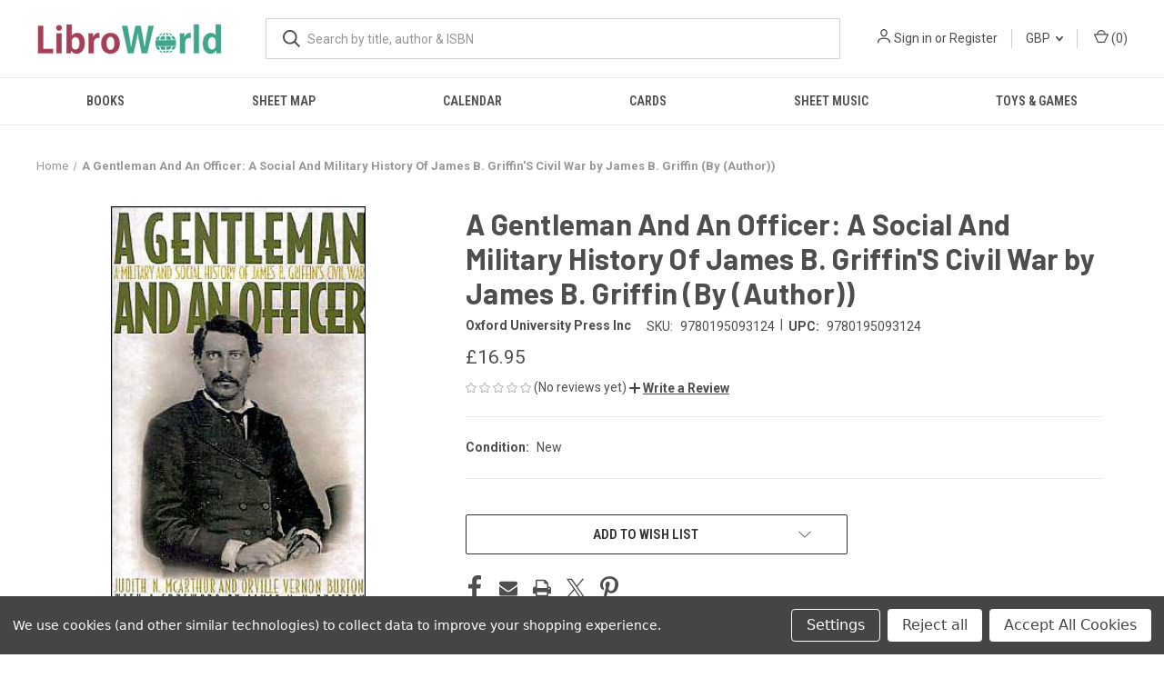

--- FILE ---
content_type: text/html; charset=utf-8
request_url: https://www.google.com/recaptcha/api2/anchor?ar=1&k=6LcD1NsgAAAAAOsPnYe7wCYDut1kV2liFb3o2UB8&co=aHR0cHM6Ly93d3cubGlicm93b3JsZC5jby51azo0NDM.&hl=en&v=N67nZn4AqZkNcbeMu4prBgzg&size=normal&anchor-ms=20000&execute-ms=30000&cb=4xc5v7dslcja
body_size: 49379
content:
<!DOCTYPE HTML><html dir="ltr" lang="en"><head><meta http-equiv="Content-Type" content="text/html; charset=UTF-8">
<meta http-equiv="X-UA-Compatible" content="IE=edge">
<title>reCAPTCHA</title>
<style type="text/css">
/* cyrillic-ext */
@font-face {
  font-family: 'Roboto';
  font-style: normal;
  font-weight: 400;
  font-stretch: 100%;
  src: url(//fonts.gstatic.com/s/roboto/v48/KFO7CnqEu92Fr1ME7kSn66aGLdTylUAMa3GUBHMdazTgWw.woff2) format('woff2');
  unicode-range: U+0460-052F, U+1C80-1C8A, U+20B4, U+2DE0-2DFF, U+A640-A69F, U+FE2E-FE2F;
}
/* cyrillic */
@font-face {
  font-family: 'Roboto';
  font-style: normal;
  font-weight: 400;
  font-stretch: 100%;
  src: url(//fonts.gstatic.com/s/roboto/v48/KFO7CnqEu92Fr1ME7kSn66aGLdTylUAMa3iUBHMdazTgWw.woff2) format('woff2');
  unicode-range: U+0301, U+0400-045F, U+0490-0491, U+04B0-04B1, U+2116;
}
/* greek-ext */
@font-face {
  font-family: 'Roboto';
  font-style: normal;
  font-weight: 400;
  font-stretch: 100%;
  src: url(//fonts.gstatic.com/s/roboto/v48/KFO7CnqEu92Fr1ME7kSn66aGLdTylUAMa3CUBHMdazTgWw.woff2) format('woff2');
  unicode-range: U+1F00-1FFF;
}
/* greek */
@font-face {
  font-family: 'Roboto';
  font-style: normal;
  font-weight: 400;
  font-stretch: 100%;
  src: url(//fonts.gstatic.com/s/roboto/v48/KFO7CnqEu92Fr1ME7kSn66aGLdTylUAMa3-UBHMdazTgWw.woff2) format('woff2');
  unicode-range: U+0370-0377, U+037A-037F, U+0384-038A, U+038C, U+038E-03A1, U+03A3-03FF;
}
/* math */
@font-face {
  font-family: 'Roboto';
  font-style: normal;
  font-weight: 400;
  font-stretch: 100%;
  src: url(//fonts.gstatic.com/s/roboto/v48/KFO7CnqEu92Fr1ME7kSn66aGLdTylUAMawCUBHMdazTgWw.woff2) format('woff2');
  unicode-range: U+0302-0303, U+0305, U+0307-0308, U+0310, U+0312, U+0315, U+031A, U+0326-0327, U+032C, U+032F-0330, U+0332-0333, U+0338, U+033A, U+0346, U+034D, U+0391-03A1, U+03A3-03A9, U+03B1-03C9, U+03D1, U+03D5-03D6, U+03F0-03F1, U+03F4-03F5, U+2016-2017, U+2034-2038, U+203C, U+2040, U+2043, U+2047, U+2050, U+2057, U+205F, U+2070-2071, U+2074-208E, U+2090-209C, U+20D0-20DC, U+20E1, U+20E5-20EF, U+2100-2112, U+2114-2115, U+2117-2121, U+2123-214F, U+2190, U+2192, U+2194-21AE, U+21B0-21E5, U+21F1-21F2, U+21F4-2211, U+2213-2214, U+2216-22FF, U+2308-230B, U+2310, U+2319, U+231C-2321, U+2336-237A, U+237C, U+2395, U+239B-23B7, U+23D0, U+23DC-23E1, U+2474-2475, U+25AF, U+25B3, U+25B7, U+25BD, U+25C1, U+25CA, U+25CC, U+25FB, U+266D-266F, U+27C0-27FF, U+2900-2AFF, U+2B0E-2B11, U+2B30-2B4C, U+2BFE, U+3030, U+FF5B, U+FF5D, U+1D400-1D7FF, U+1EE00-1EEFF;
}
/* symbols */
@font-face {
  font-family: 'Roboto';
  font-style: normal;
  font-weight: 400;
  font-stretch: 100%;
  src: url(//fonts.gstatic.com/s/roboto/v48/KFO7CnqEu92Fr1ME7kSn66aGLdTylUAMaxKUBHMdazTgWw.woff2) format('woff2');
  unicode-range: U+0001-000C, U+000E-001F, U+007F-009F, U+20DD-20E0, U+20E2-20E4, U+2150-218F, U+2190, U+2192, U+2194-2199, U+21AF, U+21E6-21F0, U+21F3, U+2218-2219, U+2299, U+22C4-22C6, U+2300-243F, U+2440-244A, U+2460-24FF, U+25A0-27BF, U+2800-28FF, U+2921-2922, U+2981, U+29BF, U+29EB, U+2B00-2BFF, U+4DC0-4DFF, U+FFF9-FFFB, U+10140-1018E, U+10190-1019C, U+101A0, U+101D0-101FD, U+102E0-102FB, U+10E60-10E7E, U+1D2C0-1D2D3, U+1D2E0-1D37F, U+1F000-1F0FF, U+1F100-1F1AD, U+1F1E6-1F1FF, U+1F30D-1F30F, U+1F315, U+1F31C, U+1F31E, U+1F320-1F32C, U+1F336, U+1F378, U+1F37D, U+1F382, U+1F393-1F39F, U+1F3A7-1F3A8, U+1F3AC-1F3AF, U+1F3C2, U+1F3C4-1F3C6, U+1F3CA-1F3CE, U+1F3D4-1F3E0, U+1F3ED, U+1F3F1-1F3F3, U+1F3F5-1F3F7, U+1F408, U+1F415, U+1F41F, U+1F426, U+1F43F, U+1F441-1F442, U+1F444, U+1F446-1F449, U+1F44C-1F44E, U+1F453, U+1F46A, U+1F47D, U+1F4A3, U+1F4B0, U+1F4B3, U+1F4B9, U+1F4BB, U+1F4BF, U+1F4C8-1F4CB, U+1F4D6, U+1F4DA, U+1F4DF, U+1F4E3-1F4E6, U+1F4EA-1F4ED, U+1F4F7, U+1F4F9-1F4FB, U+1F4FD-1F4FE, U+1F503, U+1F507-1F50B, U+1F50D, U+1F512-1F513, U+1F53E-1F54A, U+1F54F-1F5FA, U+1F610, U+1F650-1F67F, U+1F687, U+1F68D, U+1F691, U+1F694, U+1F698, U+1F6AD, U+1F6B2, U+1F6B9-1F6BA, U+1F6BC, U+1F6C6-1F6CF, U+1F6D3-1F6D7, U+1F6E0-1F6EA, U+1F6F0-1F6F3, U+1F6F7-1F6FC, U+1F700-1F7FF, U+1F800-1F80B, U+1F810-1F847, U+1F850-1F859, U+1F860-1F887, U+1F890-1F8AD, U+1F8B0-1F8BB, U+1F8C0-1F8C1, U+1F900-1F90B, U+1F93B, U+1F946, U+1F984, U+1F996, U+1F9E9, U+1FA00-1FA6F, U+1FA70-1FA7C, U+1FA80-1FA89, U+1FA8F-1FAC6, U+1FACE-1FADC, U+1FADF-1FAE9, U+1FAF0-1FAF8, U+1FB00-1FBFF;
}
/* vietnamese */
@font-face {
  font-family: 'Roboto';
  font-style: normal;
  font-weight: 400;
  font-stretch: 100%;
  src: url(//fonts.gstatic.com/s/roboto/v48/KFO7CnqEu92Fr1ME7kSn66aGLdTylUAMa3OUBHMdazTgWw.woff2) format('woff2');
  unicode-range: U+0102-0103, U+0110-0111, U+0128-0129, U+0168-0169, U+01A0-01A1, U+01AF-01B0, U+0300-0301, U+0303-0304, U+0308-0309, U+0323, U+0329, U+1EA0-1EF9, U+20AB;
}
/* latin-ext */
@font-face {
  font-family: 'Roboto';
  font-style: normal;
  font-weight: 400;
  font-stretch: 100%;
  src: url(//fonts.gstatic.com/s/roboto/v48/KFO7CnqEu92Fr1ME7kSn66aGLdTylUAMa3KUBHMdazTgWw.woff2) format('woff2');
  unicode-range: U+0100-02BA, U+02BD-02C5, U+02C7-02CC, U+02CE-02D7, U+02DD-02FF, U+0304, U+0308, U+0329, U+1D00-1DBF, U+1E00-1E9F, U+1EF2-1EFF, U+2020, U+20A0-20AB, U+20AD-20C0, U+2113, U+2C60-2C7F, U+A720-A7FF;
}
/* latin */
@font-face {
  font-family: 'Roboto';
  font-style: normal;
  font-weight: 400;
  font-stretch: 100%;
  src: url(//fonts.gstatic.com/s/roboto/v48/KFO7CnqEu92Fr1ME7kSn66aGLdTylUAMa3yUBHMdazQ.woff2) format('woff2');
  unicode-range: U+0000-00FF, U+0131, U+0152-0153, U+02BB-02BC, U+02C6, U+02DA, U+02DC, U+0304, U+0308, U+0329, U+2000-206F, U+20AC, U+2122, U+2191, U+2193, U+2212, U+2215, U+FEFF, U+FFFD;
}
/* cyrillic-ext */
@font-face {
  font-family: 'Roboto';
  font-style: normal;
  font-weight: 500;
  font-stretch: 100%;
  src: url(//fonts.gstatic.com/s/roboto/v48/KFO7CnqEu92Fr1ME7kSn66aGLdTylUAMa3GUBHMdazTgWw.woff2) format('woff2');
  unicode-range: U+0460-052F, U+1C80-1C8A, U+20B4, U+2DE0-2DFF, U+A640-A69F, U+FE2E-FE2F;
}
/* cyrillic */
@font-face {
  font-family: 'Roboto';
  font-style: normal;
  font-weight: 500;
  font-stretch: 100%;
  src: url(//fonts.gstatic.com/s/roboto/v48/KFO7CnqEu92Fr1ME7kSn66aGLdTylUAMa3iUBHMdazTgWw.woff2) format('woff2');
  unicode-range: U+0301, U+0400-045F, U+0490-0491, U+04B0-04B1, U+2116;
}
/* greek-ext */
@font-face {
  font-family: 'Roboto';
  font-style: normal;
  font-weight: 500;
  font-stretch: 100%;
  src: url(//fonts.gstatic.com/s/roboto/v48/KFO7CnqEu92Fr1ME7kSn66aGLdTylUAMa3CUBHMdazTgWw.woff2) format('woff2');
  unicode-range: U+1F00-1FFF;
}
/* greek */
@font-face {
  font-family: 'Roboto';
  font-style: normal;
  font-weight: 500;
  font-stretch: 100%;
  src: url(//fonts.gstatic.com/s/roboto/v48/KFO7CnqEu92Fr1ME7kSn66aGLdTylUAMa3-UBHMdazTgWw.woff2) format('woff2');
  unicode-range: U+0370-0377, U+037A-037F, U+0384-038A, U+038C, U+038E-03A1, U+03A3-03FF;
}
/* math */
@font-face {
  font-family: 'Roboto';
  font-style: normal;
  font-weight: 500;
  font-stretch: 100%;
  src: url(//fonts.gstatic.com/s/roboto/v48/KFO7CnqEu92Fr1ME7kSn66aGLdTylUAMawCUBHMdazTgWw.woff2) format('woff2');
  unicode-range: U+0302-0303, U+0305, U+0307-0308, U+0310, U+0312, U+0315, U+031A, U+0326-0327, U+032C, U+032F-0330, U+0332-0333, U+0338, U+033A, U+0346, U+034D, U+0391-03A1, U+03A3-03A9, U+03B1-03C9, U+03D1, U+03D5-03D6, U+03F0-03F1, U+03F4-03F5, U+2016-2017, U+2034-2038, U+203C, U+2040, U+2043, U+2047, U+2050, U+2057, U+205F, U+2070-2071, U+2074-208E, U+2090-209C, U+20D0-20DC, U+20E1, U+20E5-20EF, U+2100-2112, U+2114-2115, U+2117-2121, U+2123-214F, U+2190, U+2192, U+2194-21AE, U+21B0-21E5, U+21F1-21F2, U+21F4-2211, U+2213-2214, U+2216-22FF, U+2308-230B, U+2310, U+2319, U+231C-2321, U+2336-237A, U+237C, U+2395, U+239B-23B7, U+23D0, U+23DC-23E1, U+2474-2475, U+25AF, U+25B3, U+25B7, U+25BD, U+25C1, U+25CA, U+25CC, U+25FB, U+266D-266F, U+27C0-27FF, U+2900-2AFF, U+2B0E-2B11, U+2B30-2B4C, U+2BFE, U+3030, U+FF5B, U+FF5D, U+1D400-1D7FF, U+1EE00-1EEFF;
}
/* symbols */
@font-face {
  font-family: 'Roboto';
  font-style: normal;
  font-weight: 500;
  font-stretch: 100%;
  src: url(//fonts.gstatic.com/s/roboto/v48/KFO7CnqEu92Fr1ME7kSn66aGLdTylUAMaxKUBHMdazTgWw.woff2) format('woff2');
  unicode-range: U+0001-000C, U+000E-001F, U+007F-009F, U+20DD-20E0, U+20E2-20E4, U+2150-218F, U+2190, U+2192, U+2194-2199, U+21AF, U+21E6-21F0, U+21F3, U+2218-2219, U+2299, U+22C4-22C6, U+2300-243F, U+2440-244A, U+2460-24FF, U+25A0-27BF, U+2800-28FF, U+2921-2922, U+2981, U+29BF, U+29EB, U+2B00-2BFF, U+4DC0-4DFF, U+FFF9-FFFB, U+10140-1018E, U+10190-1019C, U+101A0, U+101D0-101FD, U+102E0-102FB, U+10E60-10E7E, U+1D2C0-1D2D3, U+1D2E0-1D37F, U+1F000-1F0FF, U+1F100-1F1AD, U+1F1E6-1F1FF, U+1F30D-1F30F, U+1F315, U+1F31C, U+1F31E, U+1F320-1F32C, U+1F336, U+1F378, U+1F37D, U+1F382, U+1F393-1F39F, U+1F3A7-1F3A8, U+1F3AC-1F3AF, U+1F3C2, U+1F3C4-1F3C6, U+1F3CA-1F3CE, U+1F3D4-1F3E0, U+1F3ED, U+1F3F1-1F3F3, U+1F3F5-1F3F7, U+1F408, U+1F415, U+1F41F, U+1F426, U+1F43F, U+1F441-1F442, U+1F444, U+1F446-1F449, U+1F44C-1F44E, U+1F453, U+1F46A, U+1F47D, U+1F4A3, U+1F4B0, U+1F4B3, U+1F4B9, U+1F4BB, U+1F4BF, U+1F4C8-1F4CB, U+1F4D6, U+1F4DA, U+1F4DF, U+1F4E3-1F4E6, U+1F4EA-1F4ED, U+1F4F7, U+1F4F9-1F4FB, U+1F4FD-1F4FE, U+1F503, U+1F507-1F50B, U+1F50D, U+1F512-1F513, U+1F53E-1F54A, U+1F54F-1F5FA, U+1F610, U+1F650-1F67F, U+1F687, U+1F68D, U+1F691, U+1F694, U+1F698, U+1F6AD, U+1F6B2, U+1F6B9-1F6BA, U+1F6BC, U+1F6C6-1F6CF, U+1F6D3-1F6D7, U+1F6E0-1F6EA, U+1F6F0-1F6F3, U+1F6F7-1F6FC, U+1F700-1F7FF, U+1F800-1F80B, U+1F810-1F847, U+1F850-1F859, U+1F860-1F887, U+1F890-1F8AD, U+1F8B0-1F8BB, U+1F8C0-1F8C1, U+1F900-1F90B, U+1F93B, U+1F946, U+1F984, U+1F996, U+1F9E9, U+1FA00-1FA6F, U+1FA70-1FA7C, U+1FA80-1FA89, U+1FA8F-1FAC6, U+1FACE-1FADC, U+1FADF-1FAE9, U+1FAF0-1FAF8, U+1FB00-1FBFF;
}
/* vietnamese */
@font-face {
  font-family: 'Roboto';
  font-style: normal;
  font-weight: 500;
  font-stretch: 100%;
  src: url(//fonts.gstatic.com/s/roboto/v48/KFO7CnqEu92Fr1ME7kSn66aGLdTylUAMa3OUBHMdazTgWw.woff2) format('woff2');
  unicode-range: U+0102-0103, U+0110-0111, U+0128-0129, U+0168-0169, U+01A0-01A1, U+01AF-01B0, U+0300-0301, U+0303-0304, U+0308-0309, U+0323, U+0329, U+1EA0-1EF9, U+20AB;
}
/* latin-ext */
@font-face {
  font-family: 'Roboto';
  font-style: normal;
  font-weight: 500;
  font-stretch: 100%;
  src: url(//fonts.gstatic.com/s/roboto/v48/KFO7CnqEu92Fr1ME7kSn66aGLdTylUAMa3KUBHMdazTgWw.woff2) format('woff2');
  unicode-range: U+0100-02BA, U+02BD-02C5, U+02C7-02CC, U+02CE-02D7, U+02DD-02FF, U+0304, U+0308, U+0329, U+1D00-1DBF, U+1E00-1E9F, U+1EF2-1EFF, U+2020, U+20A0-20AB, U+20AD-20C0, U+2113, U+2C60-2C7F, U+A720-A7FF;
}
/* latin */
@font-face {
  font-family: 'Roboto';
  font-style: normal;
  font-weight: 500;
  font-stretch: 100%;
  src: url(//fonts.gstatic.com/s/roboto/v48/KFO7CnqEu92Fr1ME7kSn66aGLdTylUAMa3yUBHMdazQ.woff2) format('woff2');
  unicode-range: U+0000-00FF, U+0131, U+0152-0153, U+02BB-02BC, U+02C6, U+02DA, U+02DC, U+0304, U+0308, U+0329, U+2000-206F, U+20AC, U+2122, U+2191, U+2193, U+2212, U+2215, U+FEFF, U+FFFD;
}
/* cyrillic-ext */
@font-face {
  font-family: 'Roboto';
  font-style: normal;
  font-weight: 900;
  font-stretch: 100%;
  src: url(//fonts.gstatic.com/s/roboto/v48/KFO7CnqEu92Fr1ME7kSn66aGLdTylUAMa3GUBHMdazTgWw.woff2) format('woff2');
  unicode-range: U+0460-052F, U+1C80-1C8A, U+20B4, U+2DE0-2DFF, U+A640-A69F, U+FE2E-FE2F;
}
/* cyrillic */
@font-face {
  font-family: 'Roboto';
  font-style: normal;
  font-weight: 900;
  font-stretch: 100%;
  src: url(//fonts.gstatic.com/s/roboto/v48/KFO7CnqEu92Fr1ME7kSn66aGLdTylUAMa3iUBHMdazTgWw.woff2) format('woff2');
  unicode-range: U+0301, U+0400-045F, U+0490-0491, U+04B0-04B1, U+2116;
}
/* greek-ext */
@font-face {
  font-family: 'Roboto';
  font-style: normal;
  font-weight: 900;
  font-stretch: 100%;
  src: url(//fonts.gstatic.com/s/roboto/v48/KFO7CnqEu92Fr1ME7kSn66aGLdTylUAMa3CUBHMdazTgWw.woff2) format('woff2');
  unicode-range: U+1F00-1FFF;
}
/* greek */
@font-face {
  font-family: 'Roboto';
  font-style: normal;
  font-weight: 900;
  font-stretch: 100%;
  src: url(//fonts.gstatic.com/s/roboto/v48/KFO7CnqEu92Fr1ME7kSn66aGLdTylUAMa3-UBHMdazTgWw.woff2) format('woff2');
  unicode-range: U+0370-0377, U+037A-037F, U+0384-038A, U+038C, U+038E-03A1, U+03A3-03FF;
}
/* math */
@font-face {
  font-family: 'Roboto';
  font-style: normal;
  font-weight: 900;
  font-stretch: 100%;
  src: url(//fonts.gstatic.com/s/roboto/v48/KFO7CnqEu92Fr1ME7kSn66aGLdTylUAMawCUBHMdazTgWw.woff2) format('woff2');
  unicode-range: U+0302-0303, U+0305, U+0307-0308, U+0310, U+0312, U+0315, U+031A, U+0326-0327, U+032C, U+032F-0330, U+0332-0333, U+0338, U+033A, U+0346, U+034D, U+0391-03A1, U+03A3-03A9, U+03B1-03C9, U+03D1, U+03D5-03D6, U+03F0-03F1, U+03F4-03F5, U+2016-2017, U+2034-2038, U+203C, U+2040, U+2043, U+2047, U+2050, U+2057, U+205F, U+2070-2071, U+2074-208E, U+2090-209C, U+20D0-20DC, U+20E1, U+20E5-20EF, U+2100-2112, U+2114-2115, U+2117-2121, U+2123-214F, U+2190, U+2192, U+2194-21AE, U+21B0-21E5, U+21F1-21F2, U+21F4-2211, U+2213-2214, U+2216-22FF, U+2308-230B, U+2310, U+2319, U+231C-2321, U+2336-237A, U+237C, U+2395, U+239B-23B7, U+23D0, U+23DC-23E1, U+2474-2475, U+25AF, U+25B3, U+25B7, U+25BD, U+25C1, U+25CA, U+25CC, U+25FB, U+266D-266F, U+27C0-27FF, U+2900-2AFF, U+2B0E-2B11, U+2B30-2B4C, U+2BFE, U+3030, U+FF5B, U+FF5D, U+1D400-1D7FF, U+1EE00-1EEFF;
}
/* symbols */
@font-face {
  font-family: 'Roboto';
  font-style: normal;
  font-weight: 900;
  font-stretch: 100%;
  src: url(//fonts.gstatic.com/s/roboto/v48/KFO7CnqEu92Fr1ME7kSn66aGLdTylUAMaxKUBHMdazTgWw.woff2) format('woff2');
  unicode-range: U+0001-000C, U+000E-001F, U+007F-009F, U+20DD-20E0, U+20E2-20E4, U+2150-218F, U+2190, U+2192, U+2194-2199, U+21AF, U+21E6-21F0, U+21F3, U+2218-2219, U+2299, U+22C4-22C6, U+2300-243F, U+2440-244A, U+2460-24FF, U+25A0-27BF, U+2800-28FF, U+2921-2922, U+2981, U+29BF, U+29EB, U+2B00-2BFF, U+4DC0-4DFF, U+FFF9-FFFB, U+10140-1018E, U+10190-1019C, U+101A0, U+101D0-101FD, U+102E0-102FB, U+10E60-10E7E, U+1D2C0-1D2D3, U+1D2E0-1D37F, U+1F000-1F0FF, U+1F100-1F1AD, U+1F1E6-1F1FF, U+1F30D-1F30F, U+1F315, U+1F31C, U+1F31E, U+1F320-1F32C, U+1F336, U+1F378, U+1F37D, U+1F382, U+1F393-1F39F, U+1F3A7-1F3A8, U+1F3AC-1F3AF, U+1F3C2, U+1F3C4-1F3C6, U+1F3CA-1F3CE, U+1F3D4-1F3E0, U+1F3ED, U+1F3F1-1F3F3, U+1F3F5-1F3F7, U+1F408, U+1F415, U+1F41F, U+1F426, U+1F43F, U+1F441-1F442, U+1F444, U+1F446-1F449, U+1F44C-1F44E, U+1F453, U+1F46A, U+1F47D, U+1F4A3, U+1F4B0, U+1F4B3, U+1F4B9, U+1F4BB, U+1F4BF, U+1F4C8-1F4CB, U+1F4D6, U+1F4DA, U+1F4DF, U+1F4E3-1F4E6, U+1F4EA-1F4ED, U+1F4F7, U+1F4F9-1F4FB, U+1F4FD-1F4FE, U+1F503, U+1F507-1F50B, U+1F50D, U+1F512-1F513, U+1F53E-1F54A, U+1F54F-1F5FA, U+1F610, U+1F650-1F67F, U+1F687, U+1F68D, U+1F691, U+1F694, U+1F698, U+1F6AD, U+1F6B2, U+1F6B9-1F6BA, U+1F6BC, U+1F6C6-1F6CF, U+1F6D3-1F6D7, U+1F6E0-1F6EA, U+1F6F0-1F6F3, U+1F6F7-1F6FC, U+1F700-1F7FF, U+1F800-1F80B, U+1F810-1F847, U+1F850-1F859, U+1F860-1F887, U+1F890-1F8AD, U+1F8B0-1F8BB, U+1F8C0-1F8C1, U+1F900-1F90B, U+1F93B, U+1F946, U+1F984, U+1F996, U+1F9E9, U+1FA00-1FA6F, U+1FA70-1FA7C, U+1FA80-1FA89, U+1FA8F-1FAC6, U+1FACE-1FADC, U+1FADF-1FAE9, U+1FAF0-1FAF8, U+1FB00-1FBFF;
}
/* vietnamese */
@font-face {
  font-family: 'Roboto';
  font-style: normal;
  font-weight: 900;
  font-stretch: 100%;
  src: url(//fonts.gstatic.com/s/roboto/v48/KFO7CnqEu92Fr1ME7kSn66aGLdTylUAMa3OUBHMdazTgWw.woff2) format('woff2');
  unicode-range: U+0102-0103, U+0110-0111, U+0128-0129, U+0168-0169, U+01A0-01A1, U+01AF-01B0, U+0300-0301, U+0303-0304, U+0308-0309, U+0323, U+0329, U+1EA0-1EF9, U+20AB;
}
/* latin-ext */
@font-face {
  font-family: 'Roboto';
  font-style: normal;
  font-weight: 900;
  font-stretch: 100%;
  src: url(//fonts.gstatic.com/s/roboto/v48/KFO7CnqEu92Fr1ME7kSn66aGLdTylUAMa3KUBHMdazTgWw.woff2) format('woff2');
  unicode-range: U+0100-02BA, U+02BD-02C5, U+02C7-02CC, U+02CE-02D7, U+02DD-02FF, U+0304, U+0308, U+0329, U+1D00-1DBF, U+1E00-1E9F, U+1EF2-1EFF, U+2020, U+20A0-20AB, U+20AD-20C0, U+2113, U+2C60-2C7F, U+A720-A7FF;
}
/* latin */
@font-face {
  font-family: 'Roboto';
  font-style: normal;
  font-weight: 900;
  font-stretch: 100%;
  src: url(//fonts.gstatic.com/s/roboto/v48/KFO7CnqEu92Fr1ME7kSn66aGLdTylUAMa3yUBHMdazQ.woff2) format('woff2');
  unicode-range: U+0000-00FF, U+0131, U+0152-0153, U+02BB-02BC, U+02C6, U+02DA, U+02DC, U+0304, U+0308, U+0329, U+2000-206F, U+20AC, U+2122, U+2191, U+2193, U+2212, U+2215, U+FEFF, U+FFFD;
}

</style>
<link rel="stylesheet" type="text/css" href="https://www.gstatic.com/recaptcha/releases/N67nZn4AqZkNcbeMu4prBgzg/styles__ltr.css">
<script nonce="Q4nnzk2w3iMA5dxfTHNQFw" type="text/javascript">window['__recaptcha_api'] = 'https://www.google.com/recaptcha/api2/';</script>
<script type="text/javascript" src="https://www.gstatic.com/recaptcha/releases/N67nZn4AqZkNcbeMu4prBgzg/recaptcha__en.js" nonce="Q4nnzk2w3iMA5dxfTHNQFw">
      
    </script></head>
<body><div id="rc-anchor-alert" class="rc-anchor-alert"></div>
<input type="hidden" id="recaptcha-token" value="[base64]">
<script type="text/javascript" nonce="Q4nnzk2w3iMA5dxfTHNQFw">
      recaptcha.anchor.Main.init("[\x22ainput\x22,[\x22bgdata\x22,\x22\x22,\[base64]/[base64]/[base64]/[base64]/[base64]/UltsKytdPUU6KEU8MjA0OD9SW2wrK109RT4+NnwxOTI6KChFJjY0NTEyKT09NTUyOTYmJk0rMTxjLmxlbmd0aCYmKGMuY2hhckNvZGVBdChNKzEpJjY0NTEyKT09NTYzMjA/[base64]/[base64]/[base64]/[base64]/[base64]/[base64]/[base64]\x22,\[base64]\\u003d\\u003d\x22,\x22wrTCszzDijhrCsKsw7PDnsK6wrJpLjjDvwjDpMKFwpRcwrQlw6Viwr8iwpsmaBDCtQ1hZjc4CsKKTFjDgsO3KXDCm3MbA05yw44gwrDCoiElwpgUEQfCtTVhw5jDuTVmw6HDrVHDjxM8PsOnw4TDhmU/[base64]/CtMKcw7LCtsK1MMKTVB5uwrlcwpI6w61LwqUfQcK6Ix03OTBlaMOwL0bCgsK3w6pdwrfDkw56w4gWwqcTwpN0fHJPHkEpIcOLfBPCsEjDj8OeVVZbwrPDmcOGw48FwrjDonUbQToNw7/Cn8KlBMOkPsKsw6h5Q3fCtA3CllNNwqx6DsKiw47DvsKuK8KnSkHDicOOScODJMKBFWzCm8Ovw6jCqwbDqQVZwpgoasKXwpAAw6HCtMO5CRDCsMOawoEBDxxEw6Ecdg1Aw6RPdcOXwrDDocOsa341Cg7DuMKQw5nDhE7Co8OeWsKPOH/DvMKrM1DCuAd2JSVLRcKTwr/[base64]/w5LCksKLwo7Dp8OeM2PDonAVw5bDjhcKXcOjHVkZckvDphzClBVBw4QqN3ttwqp9ccOfSDVpw7LDoyTDi8KLw51mwrnDvsOAwrLCihEFO8KDwpzCsMKqbcKGaAjChTzDt2LDssOeasKkw4U3wqvDoiwUwqllwqnCuXgVw6XDvVvDvsOjwqfDsMK/FsKLRG5Ww5PDvzQuEMKMwpkswppAw4xuGw0hW8KPw6ZZMAd8w5p5w57Dmn45fMO2dS8aJHzCumfDvDN/woNhw4bDlcOWP8KIYE1AesOuBsO8wrYwwqN/[base64]/CnMKLYcO6QWVswqHDlC7CgScEa8O9w6ZmS8OMTGRQw5I5VsOcUMKNYMOXEUQRwrkrw6/DpsOgwpLDnsOIwpZqwr3DssKcHsOZTMOyK0bConzDlE3CvE4PwrLDkMOow40Jwp7CtMKHM8O9wpBcw67CvMKBw4vDucKqwpTDlGTCpjXDsmYcNMKwJ8OyTyFPwqBDwoBEwo/DgMKAPDPDkFgxIsK5LDfDvwAiL8OuwrzCrcOkwrPCucObKG3DgMKsw60Ew5HDjg/DnAcBwovDoG8WwoLCqsOcd8KAwr/DgMKaIBoawqfCsE4eFsO1wrs3aMKbw74fXV5fA8OMSsKvTmDDkS1MwqxMw6/Dt8KNwpwAFcOQw63Cj8OJwqPDr0bDiW1awr3CrMK2wrbDqsO8bsKawq0rMkULfsOyw5rDoQonET7CnMOQXV58wqjDgz5lw7BpGMKdEcKkTsOkYy5SCMOvw6DClF09w7pNAMKqw6IlRWbCpsOOwrDDvsOpScO9WGrCkABFwrUmw5JhOQzCqcKML8Odwp8KScOucW/CscOlwobCoBgnw75VZ8KRw7BldsK3dURRw6Qqwr/[base64]/KcOpRcKQV1PCrypWwptrw4zCk1wNQidEw6TCqV4JwpRNMcOqC8OOGS4nIR5Pwp7Cn1JSwp/Cn0/CjEXDtcKMU1/CvX1zNcO0w4VVw7sDBsOSMUUqWcOdVcKqw5pzw4Y3FSpFWcOqw43CtcODGcKbJg3CrMKVMcKywrjDjMONw7Q9w7DDocOiwotiAhA/wpvDocOVaFrDjsOPHcOGwq4sc8OLXWFGSQ7DqcKNUsKAwr/ClsO8cFHCpAPDrVvCghBXEMOvJ8OPwrbDgcOdwpJswo9qXUtWHcOFwpUyN8OveRzCrcKWXHTDmA8hUkdkC1nDo8KvwoYXVnvCm8KQIGbDvh7Dg8K9woJ9ccOzw6vCksOQdcOPOwbDkMKSwpZXwqHCucK8wonDiHbCv3gRw6szwoEFw7PCjcK/wq3Dn8OJEsKHFcOyw61swovDn8K1wqN6w6DCpQNqIcKZCcOmZ0vCrcKwTCHCjcOQw607wox+w40pB8OsacKUw6gfw5bCjHfDuMKCwr3Cs8OBMh0xw4ohfMKPTcKSXMObN8OPWRzCgzs2wpjDlMOEwpLCpGlnVsOlTEYoB8O9w6N+wrldNV/Cizxdw7xtwpPClcKSw5UHA8OIwoTCjsOwK3nCicKgw5oZw6dTw4M+OcKqw7Exw6VaIjjDjS3Cm8KUwqYjw6EfwpzCi8O8LcKvd1nCpcO+FcKuEEnClMK9PT/DuE1+RhPDvhjDhFcCR8OtF8K4wrrDp8K6ZsKXwowew4M7ZlM4wqA5w6bCmMOlIsKEw44bwq8zMsK9wp7CvcOgw7MqKcKQw4JSwo3Cp3rChMOcw6/CuMKZw6JiN8KAWcK0w6zDkBrCh8O0woEONU8gfkzCkcKBU041DMKtXWXCt8KzwqLDkz86w4rDnXbCllzCljdoIMKCwovDqm8zwqHDnTBewrLCsHzDkMKoLHk3wqrCpcKVwoLCmnfCocOEA8OeYwY/[base64]/Duz0pw7rCoElrCsKZwpphVBPDmcO0woPDiMOOw7LDt8O3VcOGT8K1UsOnT8O9wrVFMsO2dC02w6/Dn2jDhcKYRMOIw64Oe8O4YcO9w5lyw4gSwojCrcKVdiDDhHzCvzAKwqbCsmrCssOzQcOGwrcdTsKwHjRNw4gTPsOoCjlcbW1dwr/Cn8KPw6DCmVwgRcKBwqhrZ0zDlzU7YcOrfMKhwrpZwppiw61zwrTDtsKzJMO7ScKZwqDCuUDDmlQiwqLCqsKGDcOdRMObSMOgQsKVc8ODGMO4fnJaRcK7ew40NQABwoVkaMOow5vCl8K/wrnCkk3CgSrDv8OtSsObVXtxwqtmFDVtAsKJw6ENIMOjw5fCtcOfPkMnbcKRwrXCu1d/[base64]/Dn4twqDDsnQlTEUrGTXDmUHDpx93ZjrCsMOgw79zc8K2AztIw4hzYcOhwrcnw4jChigDeMO3woZJa8K7wr5adGJ+wpoPwoMFw6rDisKmw4jDjndVw6I6w6LDgC00ZcOVwq9tdsK1OwzCmhzDt1g8fcKAT1rCqhFOHcK7DMK7w6/[base64]/DtGEfEMOZcMKJLWvCtUMEZcOHworDu8KoGzEifmHCiBvDvSTCqWBnPcO8QcOoBHrCqGHDlBDDjXrDnsOxe8ODw7LClcOWwoNNFCHDusO3CMOTwq/[base64]/[base64]/CucO5LMKWwo8KakEKZ8Khw7dCwqBSPMKZCMKEw5LCmC3Ci8KLCcO2RFjDg8OEbcKSGMOOw4tQwrvCqMO2RBY6QcO1dhVcw5FIw7J5YRI4YcO8bR1DWMKUZSfDn2jCgcKHw5lnw6/[base64]/CsCbDu3zDjjpAYsOTezfDm8KWQ8Ocwq5/wr/Chx/Ct8KGwoUiw5hjwqfCpT10FsKkHE15wqwLw5pDwr/CmDN3ZcOGw5IQwqjDmcOFwobDinIPUn7DvcK0w5w5w7PCs3JvSMOnX8KIw5Nfwq0NfTTCusOhwobDjmN2w5fCgR8xwrTDjBADwpjDlxpnwptOaW/CkX3CmMKHwrLCvcOHwr8Mw4nDmsKzFQDCoMKQKsKIwpIrwpM3wp7Clwciw6MMwo7CqXNUw7LCrsKqwqwedH3DrnpQwpXChEfCgifCqcKVNsOCaMOjwrrDosOYwqvCk8OZKsK+wo7CqsKqw4t5wqFfSQM4aWo1X8OTWSbDv8O/RcKmw41fVQ50wq5TC8OiRcKIZsOtw7howoZoRMOBwrF5JMKTw50nw5dkScKxBsOvAsOvNkdywrfCm2HDp8KAwrzDqMKBVsKgR2scXmI1a1xowq0cQU7DgcOswowgIR8mw6ktJV/CpMOiw53CmXjDisOgZcObI8KcwqsxY8ORXyQrcXUJdynCmyjDmMK3YMKFw63CtMK7cxfDvcKmUQXCrcKiKzx9GsKYRcKiwpPDpxDCncK4w7/DgsOwwrfCs3lAdxELwqcAUQrDvcKcw4I1w6oow7hLwrbDsMKbCHx/w6xiwq7Dt1/[base64]/DhMKiw4JaMsO/b8KafsOvD8KdwrRbwq0Lw67Dl0sEwpnDk0BRw6rDtTJlw7PCkE9/bCRPZMKww5o+H8KEe8OfaMOBI8O9SmkMwqdqFhvDtcOmwrTDvGfClFVUw54bMcO1DsKtwrLCp3FBAMOZw4jCkWJOw7HClsK1wp1Aw6DDlsKHDDvDicO7S356wqnCusK2w4wzwrsXw4jCjC5nwo3Dg01Vwr/Cu8OxPsOCwpszScOjwr98wqVsw7zDgMKlwpR1JsOKwrjCrcKPw4YvwrfCp8Orwp/DjlXCsmBQHTvCmHVEBW1HB8O9IsKfw6YNwowiw5/[base64]/CksOsMSjCs1zDoipdw6EhwoXCrsOFREPDuRjCscOWCSrCp8OTwpJRdMOhw5IRw4YFASQYWcKTJ0bCo8Oxw656w4nCoMKGw74jLinChEvCkgZQw4Rkw7MwOFk8w5dtJDjDpVdRw5fDvMKADw0Jw545w480w4bCry3CqGbCo8O+w5/DoMKWKgkeS8KywobDoinDnQwjKcOeP8Olw44GIMOGwprCt8KCwrPDtcOjPiJcZTvDulnDtsO8wqPClk84w4XCisOcK3DCh8KZdcOZOsOfwofCky/Cuglrc2rChi0HwrfCtmhmd8KMK8Kgdl7DsUDClUcPU8ORMsOJwr/[base64]/DmiDCpsOxw69sHHwuwpc4M8KkdMOZw4Uzwqo9NMKMw5fChcOoF8KGwr5zHwHDtG9IGsKaZEDCq34iwr7DkmMLw71bFMK/X23CvgrDpMODYlzCpnJ2w4dIecKBB8KufGcOdH7CgTDCpsKvR1/[base64]/CrcKvFBLCqcOSwqcqOBPCpcKKBggxeX7DmMKRVyMRdcKPJcKcdMOcw6XCqcOIYcOSfMOVw4Q7VkvCmcOKwpLCjsOHw7wEwoDCpCRGPcOFFTLCnsOJey9Ow5VrwpdNR8Kdw5k7w7F8wo/Cgl7DtMOlQMKgwqdHwqNvw4vCoCUiw4TDgUbCoMOtw69fTCB5wo7Dh0Ntw7pFW8Omw7nChWpGw5zDi8KgPsKmQx7CuDfCpV9dwoQ2wqgrCsOXfDhrw6bCvcKPwoTDhcOSwq/[base64]/[base64]/Co8KGwpnDjsKUwqYrw4HCiSgfwrfCsMKUGsK2w5VsdsKBIkHCo1jCn8O2w6DCrlZufcKxw7spFG0ebDnDgcOhTW/[base64]/flISYcOLfCQifkPDqxdtdMK2EQksKMKKIXnCvVfCijoRw49lw7LCr8Kzw61hwpHDvj8yCi5lwo3Cl8Oaw7TCnm/Dog3DscOowoJrw6rDgwJhw6LCgDDDtsO1w5jDvh8gwoZ0wqByw6LDrXfDjETDqV/DtMKlIzvDk8KBwrLCrH4XwrU+fMKmwpxNf8K6VMOJwr/Cv8OsLinDhcKcw5V/[base64]/DtMO0bRLDkScmfsOqw5xfw6Yjw5FfIlfCscOLO3zCqsKTGcO8w6/DrxlOw6TDpltuwrtjwrvDkA7DmsKXwpRLH8KPwoHDssOMw4/CtsK7wrd6PQfDuHxYc8KuwoDCusKiw6bDm8KEw6nCj8KUIMOcSmnCqMO6wq4/NUVUAMOtP23CtsK5wonCmcOWYcK8wrnDoE/DjsKuwoPDnk50w6rCsMK9eMO6LsONRlh9EMKPQzduDgDCnWtvw4xSIAtcIMOVw6fDo1HDpHzDtMOAHMOESMOowrnDvsKRwrrCkQ8sw6JLw78JU3pWwpbDoMKufWogUMOfwq4BQ8KPwqfCqi/[base64]/EBFENCw+wo5yw5HDqsOTwoDCosK+a8Ohw6kmwqcewqY+wq7DjsO3wp3Dv8K8EMK2ICsLWlZXd8O4w4Bcw5sCwqAqwqLCow0ifnYPaMKjI8KYVk7CpMOiYkZcwrHCoMOVwo7CpHfDl0vCo8Otwp/CtsKHwpAowpPDmsKJw7TCowVtBcKPwqbDq8KRw4MpZcOSw7jClcOBwq0wDsO6OTHCp0liwo/CucOfKWDDpiYGw5pyJxcZSDvDl8KFaXBRw6NFw4A9cm9CbEw1w57DtsK/wr50woB9LXIHfMKsOSZ1MsKswr3CqsKkQ8KoXsOew5LCnMKJHMOLWMKCw5ANwrgYwqzCgMK1w4YwwpZ4w7DCgMKGacKjX8KERRTDlsKUw6IFBEfCoMOgQXDCpRrDjnDCq1w2cxfChzTDn1F/D2RVFMOtRMOFw7B2GS/ChwhHTcKSfD18wotCw7DDksKECsK8wr7CisKqw7gtwrl1ZsK5clDCrsOyYcOHwofDmjXCu8Kmwo0gC8KsDBLDl8KyOUhyO8OUw4jCvxjDu8O2Em8IwrnDnjXDqMO4wq7CuMOuZwzDmMOyw6DCom7CmGoDw6HDqMOwwqdhw5sUwr/CiMKbwpTDi0PDosKvwo/DsHJbwrw6w5pvw73CqcKKTMKswowzIsKDDMKWFkjDn8KwwqJWw6nCgwDCiCxiSxPCkR0MwpTDiDQVbArCkQLCksOhY8Kxwr46YzDDmcKEcEo/[base64]/w5LCvXjDiMKHVMOEWMOUG1Agw5wacRhtA3l/w4YDw4TDvMKYOsK8w5HDhmDCssO8IcKJw6Zgw48ewpByfFhoeQvDpBJvf8Kvw6xPN2/DgsO9WRxew5VkEsORMMOTNDV/w5IXFMOww7DCh8KCWxnCoMOBKlZgwpIuc34DQMKGw7HCo2hSb8O3w4zCrMKzwp3DlDPClcONw53DgsO9R8OMwqrCrcOcEsKzw6jDjcO5w5ZBd8KrwphKw5/[base64]/[base64]/DnsOQXcOVw4c9w47DncKuFVINAcOrw47CicK7Y8OzRj/DsWU+acOEw6PCrTlnw54TwqYme0HDkcOEcA3DuFJeeMOJw6QuNUTCk3nDmMK7w5fDpDjCnMKLw7RjwozDhyhvKloYO1ozw7A9w7PCgi/ClAPDsXdow6lScm0JIyjDsMOcDcOfw5EgNABVRxTDq8KuWnFaQVU1W8O7S8OZEyQnaRzCjMKYDsKZLRxZTFoLWCgZw67CiHUlUMOswoTCknTCixR5w6k/[base64]/w4TDk8OvEjd/w4QtRMKjAh/DmGpzQnbCtMK8dH/[base64]/CunzCn8KiUcK3QRDDosOfDcKHUMOeFy/[base64]/CqsK/[base64]/CjMKJDMOow4gxw5N3WMOUYHwEw7DChybDn8Omw5wxC3NxY3jCuXvCrx0fwqvDozjChcOSY1rChsKMSm/Cj8KfU0lIw7jCp8OwwqHDpMOmDnYERsKhw6pLcHVGwrpnCsKSe8KGw45fVsKUczAJW8O/OsK6w73ClMOTw4BqQsKmJxvCoMOGIj/CqMKUw7jCqjzDvMKjJ0pDTMKyw7/Do3Mcw6PCpsOcfsOLw7dwL8OybEHCosKUwrvCiTvCthAswoMpYV92wqLChA8gw6low7PCqMKDw4XDqMOwO1E8woFDwpVyIMOwTWHChyXCiCQEw5PCvsKaQMKCP24PwoN9wqfDpj8XdE4GJToNwr/CgMKWPMKOwq/CiMKyDwQ+CG9HD17Dlg3DhcOmeVzCosOcO8KeYMOcw54uw5oWwqHCrl89JcOnwrM1fMKDw4PCkcO4DMOyGzzCv8KsNSLCicOjPMO2w6bDkVrCusKbw5DDhGbCtg/CuX/DsDFtwpo0w4Q2ZcKmwqEVehR7woXDph/[base64]/[base64]/CssOKR8KdwqYUwrTCmsKYd2zDqsOTDUIrw7ovHSjDuwvDqjLDtALCgWljwrI/[base64]/DrcKcw5/[base64]/[base64]/w5zDjhHCinEYw55Sw5rCshvDqDlPE8OEIHXDo8K8KifDmBgeD8KLwo3Dj8KQR8KkFjZ7w55/f8Kvw4DCgsO3w4vCgcKEdSUXwr7Cqih2NMKzw4/CoSkpCgHDpMKNwow6w7bDnh5EPMKywpvDoyfCt28VwqDCgMO4woHDoMODw51MRcO+QH4caMOVaH0UMg1MwpbDrT1gw7NQw5p4wpPDjllhwojCgiM4woJSwqBxQSnDtMKuwrFNw55QJTpxw6Vhw6jCrMOgZDRqNjHCkmDCg8Kyw7zDpyMPw44Gw4nCsTzDvMKtwo/CqkRcwooiw68gL8K6wrfDvUfDuCJoO1hgwo7DvRjDgBPDhFBJwojDiiDCt0cZw48Nw5HDpybDo8KgX8KdwrXDsMK3w5wSM2J/w69sasK1wrzDu0fCgcKmw5UQwqXCsMK8w6fCtwdnw5LDkWZHYMOnFR8hwrbCjcOuw4PDrRtlZsOKI8Ofw6NfcMONbW9UwpgzOcOSw5tMw68iw7XCph8Ow7PDh8K/w4/CnsOvdWQuDMKyOBbDt0jDnQRDwp/CmMKnwq7DvQjDisK7PjPDr8Krwp7CnsOxRgrCjETCuVMcwqTDj8KaAcKCXsKjw69ewpTDpMOPw7wUwq7Cl8KewqfDgmfDhxdPU8O/wpwjfHHCl8KXwpPCh8OpwrTCulbCqcOsw4fChArDg8KUw4fCt8Khw48pDwlvD8OBwoQxwrlWDMOmLxs3AMKpKyzDs8KfK8OLw6rCrSbDtkRoG0BHwqTCjXMvSw/DtcKQMyXDmMOAw7t3HVHCmzrDj8OWw5ABw7zDh8O/TSXDg8O0w5cNS8KMwprDtMKTaRopeFDDn28owqFLB8KWI8OzwoYMwosfwqbCgMOkFsKLw5RBwqTCscOBwroOw4XCqW3DlMKLKU91w77CpxxjdMKHXsKSwprDtcO7wqbDhk/[base64]/DpDwLwqTCusKFCwhbw7jDqMKQWcKIMi/DjV7CmSsOw419TyjCncOBw7wKWnrCtQPCusOMBl/CqcKYLBxsLcKlNThIwrrDgcKebyEMw4RfcD5Qw4UWAkjDssOUwqAqFcOJw53CqcO4OA/[base64]/w4nDhcOveTXDsGfDnnTCn2XDocOBB8K+KcOicRXCv8O+w7HCmMKKDcKIw6jDk8OffcKrAMKFF8OEw6l3aMOmQcOsw77CgMKLwokRwqVaw7w/w54awqzDq8KHw5jDlsK8awsVEFNkb0pkwqUFw47DtMO2wqrDmk/CsMOTazc/wrNUIk8Aw4JRVVPDpzPCtxJowpN/[base64]/DgMOiw4ZJw7XCicKSw7tBw7bCn8OPwqAvw67CvzcIwrHCu8KVw6ZVw70Iw7gsFsK0S0/DmC3DpcK5wrlEwr3CrcKrC1vCgMKhw6rCmVFFaMK3w5wvw6vCrsKMV8OsATfCoHHCuybDrTwHNcOOUzLCtMKXwp5gw4EQTsK3wo7CqWrDkMOlMxzClCYPCsKfVcKtJ0TCrzrCtTrDqGBgYMK5wqHDqyBsLGx1fh1/GElAw5FgEg3DtWrDmcKfw6LChGQWR0zDgzp/AlvCuMK4w5hjYMOSUWYJwpRxXE5vw63DksOPw43CpSM2w59EQGdFwqZew6nDmzRYwqIUC8K/wozDp8O/wrsJwqprNsOdw7HCp8KdEMOXwrvDkF/DrA/Ch8OgwrHDiQwyLRZJwoHDngXDksKKDTjCnR9lw4DDkz7CsiEmw4JpwrTDv8OAw4VmwozCslLDmcOjw7NhHytuw6olc8KZwq/CniHDgBbCjkXCrMK9w6FVwq/Cg8Kxw6rCmGJ1eMOAw5jDrMKGwpMfcFvDoMKyw6IfecO/w7/CisOQwrrDpcK4w6nCniLDmcKmw5Fvw7pEwoFHEcOGDsOVwqlccsKpwozDkcKww6IRfA1odQHDsHjCpUXDkXnDilsQEMKzbsONHsKvYCN2w54/PhrCpXHDgMOVEMKrw6XDsl5nwpF0D8O4McKZwp5mcsKCbsK1B29xw5NdTwNISsKIw4DDgQ/DsAdfw63CmcK6R8Obw5bDpA3CuMO2WsKhGRVAOcKkdQp4wo0owroOw6hvw5oQw40VY8O6wrxjw4/Dn8OTwrolwqzDuTE3ScKnbcOhfcKSw4jDk202U8KyDcKdVFrCg1jCs3fDuFFiTX/[base64]/fjY7w6/CoifCg8Kzw6Juw7HCosOQZMOlwrNqwoBAwqbCoEvCi8KWLVzDscKNw5XDk8OuAsO1w4V7w6kiUUdlbjh4BkbDiHZ+wq4/w4rDisKAw6/Ct8O+CcKqwpRRWsKsX8Olw4rCmkdIPwbDvyfDu17DpcKvw7LDm8OlwpMgw4cNegHDuQDConDCvxPDqcKcw5BzF8KTwoJgYcORPcOjG8KBwoHCjcKww6d3woZSw5TDqzg0w4YDwqLDkDNSU8OBQ8O/w5fDvcOKARwTw63DpEhXXzFjIn7DrcKUC8O5WDEYYsOFZMOYwrDDjcOTw6jDjMKRZzbCp8OORsKyw77DoMOPJkzCqnBxw47DtsONGjLCh8O2w5nDgmvChMK9K8KyfMKrd8KSw67DnMOsJMO7w5dPw7ZaeMO3w5pbwp8uTW4wwpAiw4PDucOGwpdSw5/CtMOLwpVTw4LDiVnDiMKVwrDDoGgbSsOWw6HDs3Jtw65aRsOdw5cMOsKuLXtvw7NFOcOrN0siw6IRwrtIwocCMGF9TUXCusO5Yl/CgBchwrrDgMK9w7/CqB3Dom/DmsOlw489wp7Dmnt0X8OSwrUew7DCrT7DqELDlsOcw6LCpi/CtMOsw4DDpU3DqsK6woLCrsKZw6DDhXMkA8OMw741wqbDpsOOXjbDscOzdyPDkh3CjEMnwp7CqEPDl2zDq8K4KG/CsMOCw6dKcMKwLSw2YhPDqHJrwpIZVkTDmmjDmMK1wr41wo0dw6QjD8OMwpF4A8K9wrwOfiQVw5jDnsO7dMONQ2QywoswGsKTwqwkYkpuw4jCm8O6w6YsZ1/CqMOjQsORwrvCk8Klw7rDsh/DtcK+OmDCrlvCjW7DhRh+A8KHwqDCijvCl3gAZCzDsh02w4fDksOUIlsKwpNZwo1owp3Dr8OIw65dwrwtwrXDpcKlOMKuAcK6PMKqwoPCq8Krwp0eRsO1UU5pw4fDr8KuMkRYIV5ha2BXw7vChnUQHxkqYHjDuRLDkAvCk11OwrPDuXEhwpXCvx/DjMKdw58AM1IYIsK3ehvDscKyw5U7Qi/[base64]/[base64]/[base64]/DvMOyMcOdw5DDmWR1G8K7TGoyAcKmwot3V3nDvcKvwqtBTmkTwrRPa8OZwpdCa8KrwqDDs2BxbFkQw4ccwpMWEVAwWMKDecKfIQvDqMOPwpfCpXtWA8KdDF0UwozDg8K/[base64]/CmRh2BsK5RAwKPUBkwoXCpsOvDXtTfDPCkMKwwpR1w5LDncK+JMOvHsO0w6vCjB1kLlfDtgRKwqE1w7/[base64]/[base64]/ChsKnZMOOwqAjw790w4xzw6PCt8K1wpx5w7zCjMKGwo9Dw4nDi8KDwqcFP8KSLcOrWcKUMUZRVhHCjMO2cMKhw6/DgcOsw6PCkGkcwrXCmV5VKG/Cv1vDmnDCgsKEUj7Cg8ONEQQfw73DjMKdwpJtTsKsw40vwoAswoYxCQpHQcKMwp52wqzCigzDpcK5DyTDvTXDn8K/wp1Wf2ZWKQjCl8KoHMK5R8KbfcO5w7A2wpHDvcOoEcOwwp9nEsONRFHDiT0bwr3CjMOdw5svwoXCvcOiwpcbfcOEQcK/[base64]/CoMKfOMOXLE9Rw53DjsOcfcO8wrIXO8K9CU7CusKdw7jCi2DDpgZhwrnDkMOLw5QFYhdGFcKMBTHCuh3DnnUbwpDDh8O1w5zCoB7CvXICLTENG8KJwpsNNsO5w49nwpl7ZsKJwrbDosORw4Row6rCtQwSLT/CisO3wpxYUsKnwqfDkcK1w63ChDY1wo57YnN4WXRSwp1WwqlFwolDNMKqTMOtw4DDnlZkfcOIw4DDjcKnOEROw5jCuVDDp2rDsgbCv8OLew4dAsORSMOlwpdqw5TCvFzCtsONw6XClMO0w7MAemtDU8OWWTrClcOqIT4vw7kwwofDkMOzw4/CkcOIwpnChhd6w5bCh8Kkwp5ywo7DnkJYwrvDusK2w4Z8w4gWVMK5QMO4wrDDvh1xS3RRwqjDsMKDwp/CmnfDsnvDgwrCjybCjjDDigokwrwUBWLCr8Kiwp/CkcO7wp0/Ly/[base64]/wrrCicOPw67CuW1nw6JDwrxMw4jCjBHDh1pqSGFWTMOUw74sTcOAwq/DlE3DrcKZw4FVccK7Z2/Cl8O1Bh4CEzEwwosnwpB5cR/Dq8OwRBDDssKMAQUDwptlVsOsw6DCkHvCj3/[base64]/DmcO+GsK8MMO0BFobwpk6wr7CkMOSf8KFCmRyAMOsWCTDrW/[base64]/fzNLOxLDrsOUw7XDgVHDisKHw44Hw5kUwpB/[base64]/CiMKxKijDjhPDiTvCrQHCpk/DgDvCqSfDnMOqVsKEF07Dr8OLQ0oWJxRAcgvClXxseAxXcsOcw5fDvcKQS8OPf8O9DcKHYQZTU2w/w6DDhMOxGXh3w6zCuXnCs8Okw4HDlFnCuV41w6NYwrgLC8KywoTDv1Unw47DtGbCm8KmBsOxw7I9OMKaTHldE8KIw5xOwo3DnQ/DksOHw73DpcK5wqZAw4zCsGnCrcOnO8K3wpfClMOKwqXDsXbDvVs6eFfCvHYKwrM0wqLCrRnDtsOiw5zCuSZcLsOawo7ClsKyRMOAwo8hw7nDjcOQw5jDrsOSw7fDmMOsNEQdZjwZwqxkKMOkcMKXWAlvAD5XwoDDrcOewqNOw67DvC1Jwr02wrvCog/CpRZuwq3DnBfCpsKIAiwbUyfCvMKuLcKgw7cZUMK9w7PDognClMO0GMKcQWLDii8Mw43CoQzCkDYNVsKtwq/DlQvCpcOtY8KubHJcccOww6Q1JibChmDCgSRhHMOmPcO8wovDiiHDucOnYAbDsmzCqBs4PcKjwoXCnQrCqTzCkkjDv2vDiEbCmzd3HRnCrcK+D8OZwprCmcOsaz4AwqTDvsOGwq49eikMFMKqw41+D8ORw6x0w5bCjsKvESg/wrXDpSEQwrnChFdXw4lUwoJFQCjDtMOuw7vCqsKpZS/CpEPCjsKdIcO5wrllWmnDjFDDulMgAMO6wrgrUcOWaAzCngHDtj9MwqlXCQrCl8K0wrJqw7jClkvDsTpUHTwhB8OxUHMhwrZlM8ODw4pFwoBbdDExw54gw7zDm8OKEcOmw6/CngXDmUdmanXDtcKyAHFGw7PCkTjCj8KDwrQKTBfDqMO2KG7CvcOaRX8hTMOqd8Oaw6YVdkLCtsKhw7vDtwDDs8KoYMKIMcK5ccO+fwoOBsKPw7XDgFs2wrMdKVbDvTjDmhzCg8OINiQcw6/Di8Ojw7TCgsK5wrgkwpAPw5wdw5RSwr0+wqHDtcKPwqtKw4d7KUXClsKowrM6wpBfw59kY8KzHcKnw6fDicOWw5didnXDgMObw7fCnFPCicKvw7HCjMODwrkjSMOOSsKxfsO4RMOywr8wbsOadgVFw5LDgxYpwpl9w73Dki/Dg8O0XcOIOhHDpMKdw7TDiQhWwpoSGDs7w7U2XcOvPMOhw5BKIw5iwqFrNybCgX1jScO3aRIWXsKOw4nCiiZ4YMK/dsKUTsK0IBfCtF3ChsKLw5/CnMKWwpPDlcOHZcK5wr8rasKvw5QZwpnClngewrBQwq/[base64]/CjMKmDHt2MWfCqcOww5Ayw63DlcK4E0gIwpZbS8KwfcKSeynDigIAw690w5bDpMOgOcOFXDgRw7XCtmxuw7/Dv8OLwpLCpEU0bQvCl8Ktw4h4K0tGJ8KJGwFww7ZywoIneA3Dp8O+IcOiwp5yw6d0wqY7w5tow4Mwwq3CkwnCk3kCJMOSCTsWeMOQBcOwChPCoQkVak9XPkAbDcKvw5dIw5AEwoHDsMOUDcKBOMOTw6rCicOJcmHDksKvw77DkwwGw5Byw4nCmcKVHsKJIsO/[base64]/TGhCW1DDqybDlcOGJQ5swrQfwp3DhxBmEz/[base64]/Dsnc7wpbDocOfYcORw4/Cj0XDtcO7w6LDiMK8LcOvwo3DnSlJw7AoCcOww7rCmH98a07DhgBFw7rCgcKjXsOsw5PDnMKzGcK7w6ctVcOvbsKyJMKTDigcwot4wq9MwqF+wr7DgktiwrdBT0/CmHxiwp3DhsOoFAwTT1J5Q2PDmcKjwqrDlillw4wbEQ1WD31/[base64]/wpAfw757OcO9w71uFcKRw5oMYcOLwpgafsOqwpF4A8KwVcKEIcKrCcODUsOqFAfCgcKfw61jwq7DvADCqmLCucKswpMPXnYwC3fDg8OKwozDvFPClMKfTMKcHjcoGsKewpNyNcOVwrRbZ8ObwpUYVcO1cMOaw7kXZ8KxNMO3wqHCrWtww7EWUE/DgWHCrcOZwq/CnWArKBbDgcK9wqIjw7fCqcKTw5jDq2PCvjsKAgMEKsOcwqhTR8Oaw4HCqsKwY8KHPcKswrctwq3DpHTCjcKBW1s/JgjDksKLK8KCwqTCucKiQBTCuz3Djl5gw4bChsOtw7orwpDCnVjDm3HDmANpbH1YL8OJSMOFTMOrwqYGwolfdVfDnGUew5VdMQbDmMKywpJqVsKJwrBEa29Yw4Fdw6JwEsOkTS/Cm002ccKUNCRTQsKYwpoqwofDqsKNXQ7DiyLDnk/Do8OdDFjCjMOKwqHCo0/CmMK2w4PCrDtawp/CjsOGNURRwpojwrgHBwnCoQEKFMKGwohEwo3CoA13wosGYMOlV8KDwoDCo8Knw6LCgSQqwoBBwoXCtcKpwpfDsznCh8OEM8KlwrrDvQFMJW8KEwvDl8KswoZtw6V2woQTCcKuJcKDwpnDvlPCvTwtw6J9GU/CvMKXwrVddkBxGsKIwpcecsOZUUROw7AAwqBwBSTCj8OUw4HCucOEEgNDw47DgMKDwpDCviHDk3DDuXrCscOUw65Vw6E7wrHDhhfCm2wuwrAsYz3DlsKtYijDs8KzOD/CncKXSMK0eAPCrMOww4fChBMXAcOgw5TCgyY1w5NDwqDCkwcBw4VvQztqLsO/wr0EwoMyw6s/[base64]/wplDwr7DmmMGW8KhPsOkH3p/E2t8C1kfZ1bCtB3DvlfCqsKKw6Byw4PDnsOhA2QZcXh4wod5f8OTw7LDrsOSwoBbRcOUw54KcMO1wrwjScKgYS7DgMO2aBTCqcKoMmMLSsKYw5BpKR5lKCHCtMK1ERMBaBbDhxA9w5PCsA1OworCmQDDqz1Yw6PCqsOBewfCu8ORbcOAw4BJeMO8wpsiw4tmwr/CjMKEwq8wOFfDl8O+UCgTwqfDrFRPP8KJTRzDv0tgP2rDvMOebQXClcKcw5hBwq7DvcKnKsOPaX/[base64]/DsOYwot4wr3DkUHCnsObG31wTMK/EsK/SlpXW3vCmcOlUsK5wrk1EsK2wp5NwoV6wrNpb8KrwqXCocO4wrUBHsKge8OUTTnDnMOnwq/[base64]/Du0DCrsK6wr3Ds8OrwoDDk8KlRsORBcKLZsOCw6Z/wrxCw5VUw4rCucOcw6EuVsK0bWzCpTjCvEXDqMOZwrPCpHPCosKFJSlqQDjClQnDoMOKVMKmZXXClMK+JU52bMOqLQXCiMKRNcKGw6Bnaj8/wqDDgMO1wqTDtwssw5jDs8KUMsKdP8OPdgLDlTRDTT/Di0DClCDDqgYYwpZSJsORw71ZEsOSR8OmAsOYwphQJy7DvcKiwpNQIsOiw59awqnCkEt4w7fDqWpAJE0EPyDClsOkw7NbwqnCtcOLwqdAwprDtWgGwoQWTMK7PMO4b8Kvw43Ci8KoFUfCgGkkw4ETw78sw4UFw6V/aMOxwozCoGcfEMOXWmnDt8K/[base64]/CrMKwF8OYKmAEwqrDhcOwfW/CucO9BD7DhlvDngvDqCYYBsORB8K6XsKHwpJFwqkRwr/DssK0wq/CpAfCsMOXwrobw73Dm1/CnXhWM1EIXj3Ck8KtwrwFC8OdwrxRwrQzw5JYU8Kfw4fDgcOLUB4ofsOwwpECw4rCtz0fFcO7TjjCmcO2N8K3T8Obw5RNw4h6XMOAYMKcEsOLw7HDi8Kuw5LCo8OHJi3Cv8Ofwpsuw53DjFdGw6ZXwrTDrQYxwp3Cv0Z6wo/Dq8KfHVA/BcKVw4QzBQzDqQrDr8KHwoVgwrLCmkLCscK0w4IZJFoNwr1Yw5bCicKtAcKWwrTDjMOhw6gAw7zDn8OSwpktdMK6wqo4wpDCgg86TloIw6LCj3MBw7vDkMKgFMKTw41MUcKPL8OCw4ktw6HDs8OIw6jClgfDkxrCsDHCg1/DhsOdbXDCrMOPwoAyOGHDliDDnlbDry3Dnl4WworCoMKjClQDwpMCw73DgcORwrc2EMOnc8Kiw5gUwqM8QMKcw4vDgMOyw7hlUMOwXTbCpizDkcK6VVDCnyJFXMONw5o/wonCocKjZ3DDuycBZ8K4OMKkUCA4w6BwB8OKFMOUFsO2wqBxw7hyRsOLw68YJQhswqhPTsOuwqhOw7hxw4LCtEh0JcOrwpwmw6Iuw77CjcO/w5LDhcKpZcKIATkaw6g+QcOCwpHDsFfCisKLw4PCvMKTAlzDjTDDucO1QsO/IQgCE2RPw6DDncOXw6cBwoBlw7dRw71tPQIFGmsyw63Ch2wGCMOTwrnDosKSYiPCrcKOeFU2woR9NcObwrzDiMOjw4VPBj5MwrB5asOpHjbDgMOAwqArw5HDmsK1BcKiGsOAasOQGMKEw73DvsOiwrvDgyvCgsOaTsOQw6UBAXPDnw/Cj8O5w4/CrMKGw5jCuH3CmsOwwoJ3TcK7UcKWYHo1w7dewocDWCluA8OJX2TDsT/[base64]/wrbDpcK5w6wLViLDnFnDjcKbw5VSwqhNwoXCmiFUDsOeYRddw4rDjFHDuMKvw6NQwp3Cn8OsIFoBR8ODwo/DlsKqPcO/w6djwpt0w7N9asOYw43CvcKMw6jCmMO3w7o2U8OcbFXChBs3wo98w6MRJcOeKj4kIQvCqcOKcANRFld+wrYhwrPCqD/DgHdgwq01OMORXcOPwo5OQ8OFKWcBw5rCvcKtcMOwwpzDpXpBPMKJw7PCtMKuXzLDi8OFX8OZwrnDicK+OcOWdsOCwobDt1Uvw4xawp3DumBhfsOCVA5Aw6jCrnzCmcKQU8Otb8OZwoHCpcOfQsKMwp/DosOyw5J9cFIawoXDisK0w6hCVsOZb8KxwrJaecOqwrxxw6PCn8OAQsOIw7jDiMKMDDrDpjrDtcKCw4jCl8KoTXdhKMOafsOCwrQ4wqQxF2UYPC1+wpzCpVDCpcKLVCPDsATCu2M8UHvDkCI1JsKDRMO5AmDCu3fDoMK7wp0vw6k\\u003d\x22],null,[\x22conf\x22,null,\x226LcD1NsgAAAAAOsPnYe7wCYDut1kV2liFb3o2UB8\x22,0,null,null,null,1,[21,125,63,73,95,87,41,43,42,83,102,105,109,121],[7059694,255],0,null,null,null,null,0,null,0,null,700,1,null,0,\[base64]/76lBhnEnQkZnOKMAhnM8xEZ\x22,0,0,null,null,1,null,0,0,null,null,null,0],\x22https://www.libroworld.co.uk:443\x22,null,[1,1,1],null,null,null,0,3600,[\x22https://www.google.com/intl/en/policies/privacy/\x22,\x22https://www.google.com/intl/en/policies/terms/\x22],\x221+fBSrAtdN8n4IzYMUO+LcbzFHOoUOMNQAyz4fCV8PU\\u003d\x22,0,0,null,1,1769474866123,0,0,[197],null,[52,6,5,255,105],\x22RC-cZjXt8c0bTEnZA\x22,null,null,null,null,null,\x220dAFcWeA5vqSaPFvrl01FHkbMpJStnIXfm3hij51y2R_acX_IR37qDJLrIW1Y6nCJAcyh-NR7Xo7sv8QOuS7SXh114uA5xz8pPoQ\x22,1769557666061]");
    </script></body></html>